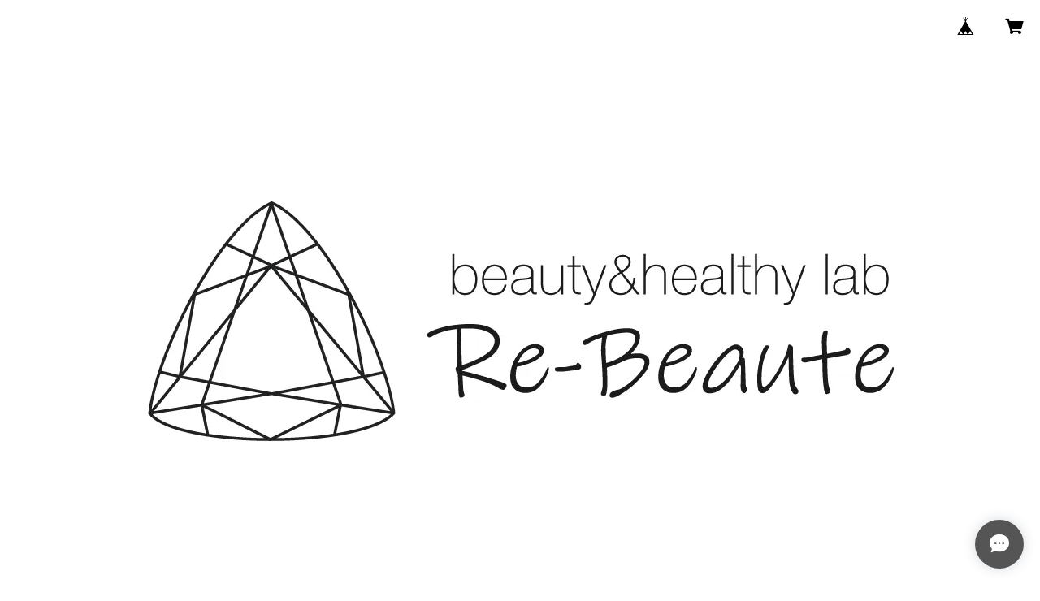

--- FILE ---
content_type: text/html; charset=UTF-8
request_url: https://rebeaute.official.ec/items/68257347/reviews?format=user&score=all&page=1
body_size: 971
content:
				<li class="review01__listChild">
			<figure class="review01__itemInfo">
				<a href="/items/35847353" class="review01__imgWrap">
					<img src="/i/testpro1.png" alt="Tri-Beaute" class="review01__img">
				</a>
				<figcaption class="review01__item">
					<i class="review01__iconImg ico--good"></i>
					<p class="review01__itemName">Tri-Beaute</p>
										<time datetime="2021-02-24" class="review01__date">2021/02/24</time>
				</figcaption>
			</figure><!-- /.review01__itemInfo -->
						<p class="review01__comment">すぐに届いたのでありがたいです！
何個もサプリを飲んでいましたが、とりあえずこれだけで必要なものが取れるので楽になりました。
効果はこれからに期待♪
そしてパッケージがオシャレなので、外で飲む時もさり気なく取り出せるのが地味に嬉しいです笑</p>
									<p class="review01__reply">この度は弊社サプリメントのご購入ありがとうございました。
外側からのケアだけではなく内側からケアすることも非常に重要です。
継続してご愛用頂けますと幸いです。
お気に入り登録して頂いた方限定で定期的にクーポンを発行する予定にしております。
今後ともよろしくお願い致します。</p>
					</li>
				<li class="review01__listChild">
			<figure class="review01__itemInfo">
				<a href="/items/35847353" class="review01__imgWrap">
					<img src="/i/testpro1.png" alt="Tri-Beaute" class="review01__img">
				</a>
				<figcaption class="review01__item">
					<i class="review01__iconImg ico--good"></i>
					<p class="review01__itemName">Tri-Beaute</p>
										<time datetime="2021-02-23" class="review01__date">2021/02/23</time>
				</figcaption>
			</figure><!-- /.review01__itemInfo -->
						<p class="review01__comment">以前から気になってたサプリ。
インスタでクーポンがあったので初めて購入してみました。
購入から発送までとてもスピーディで、簡易包装も良かったです。
1粒のサイズも大きくなくて女性には飲みやすいサイズでした。</p>
									<p class="review01__reply">この度は弊社サプリメントのご購入ありがとうございました。
BASEでお気に入り登録頂いたお客様へ定期的にお得なキャンペーンを計画してまいりますので引き続きよろしくお願い致します。</p>
					</li>
				<li class="review01__listChild">
			<figure class="review01__itemInfo">
				<a href="/items/35847353" class="review01__imgWrap">
					<img src="/i/testpro1.png" alt="Tri-Beaute" class="review01__img">
				</a>
				<figcaption class="review01__item">
					<i class="review01__iconImg ico--good"></i>
					<p class="review01__itemName">Tri-Beaute</p>
										<time datetime="2021-02-21" class="review01__date">2021/02/21</time>
				</figcaption>
			</figure><!-- /.review01__itemInfo -->
						<p class="review01__comment">サプリを色々組み合わせて飲んでいましたがこちらのサプリはオールインワンサプリでとりたい成分がたくさん入っていてありがたいです！肌だけではなく、髪や爪にも良いとのことで重宝してます。
1ヶ月90粒で3200円と程よいお値段です。
いろいろな種類をたくさん買うよりもお得です。発送も早く梱包も丁寧でした。また宜しくお願いします。</p>
									<p class="review01__reply">このたびはご購入ありがとうございました。
不明点などありましたらお気軽にお問い合わせください。
またのご利用よろしくお願い致します。</p>
					</li>
				<li class="review01__listChild">
			<figure class="review01__itemInfo">
				<a href="/items/35847353" class="review01__imgWrap">
					<img src="/i/testpro1.png" alt="Tri-Beaute" class="review01__img">
				</a>
				<figcaption class="review01__item">
					<i class="review01__iconImg ico--good"></i>
					<p class="review01__itemName">Tri-Beaute</p>
										<time datetime="2021-02-20" class="review01__date">2021/02/20</time>
				</figcaption>
			</figure><!-- /.review01__itemInfo -->
						<p class="review01__comment">注文から到着まで速かったです。
梱包も丁寧でした。小冊も付いていたので
成分などの説明があってとても良かったです。
</p>
									<p class="review01__reply">ご購入ありがとうございました。
またのご利用よろしくお願い致します。
不明点などありましたらお気軽にお問い合わせください。</p>
					</li>
				<li class="review01__listChild">
			<figure class="review01__itemInfo">
				<a href="/items/35847353" class="review01__imgWrap">
					<img src="/i/testpro1.png" alt="Tri-Beaute" class="review01__img">
				</a>
				<figcaption class="review01__item">
					<i class="review01__iconImg ico--good"></i>
					<p class="review01__itemName">Tri-Beaute</p>
										<time datetime="2021-02-18" class="review01__date">2021/02/18</time>
				</figcaption>
			</figure><!-- /.review01__itemInfo -->
								</li>
		